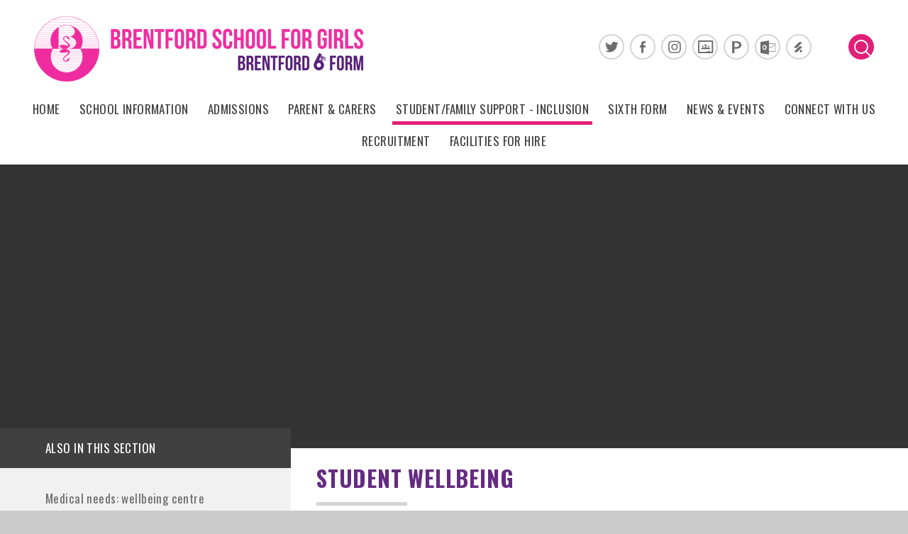

--- FILE ---
content_type: text/html
request_url: https://www.brentford.hounslow.sch.uk/page/?title=Student+wellbeing&pid=825
body_size: 86786
content:

<!DOCTYPE html>
<!--[if IE 7]><html class="no-ios no-js lte-ie9 lte-ie8 lte-ie7" lang="en" xml:lang="en"><![endif]-->
<!--[if IE 8]><html class="no-ios no-js lte-ie9 lte-ie8"  lang="en" xml:lang="en"><![endif]-->
<!--[if IE 9]><html class="no-ios no-js lte-ie9"  lang="en" xml:lang="en"><![endif]-->
<!--[if !IE]><!--> <html class="no-ios no-js"  lang="en" xml:lang="en"><!--<![endif]-->
	<head>
		<meta http-equiv="X-UA-Compatible" content="IE=edge" />
		<meta http-equiv="content-type" content="text/html; charset=utf-8"/>
		
		<link rel="canonical" href="https://www.brentford.hounslow.sch.uk/page/?title=Student+wellbeing&amp;pid=825">
		<link rel="stylesheet" integrity="sha512-+L4yy6FRcDGbXJ9mPG8MT/3UCDzwR9gPeyFNMCtInsol++5m3bk2bXWKdZjvybmohrAsn3Ua5x8gfLnbE1YkOg==" crossorigin="anonymous" referrerpolicy="no-referrer" media="screen" href="https://cdnjs.cloudflare.com/ajax/libs/font-awesome/4.5.0/css/font-awesome.min.css?cache=260126">
<!--[if IE 7]><link rel="stylesheet" media="screen" href="https://cdn.juniperwebsites.co.uk/_includes/font-awesome/4.2.0/css/font-awesome-ie7.min.css?cache=v4.6.58.2">
<![endif]-->
		<title>Brentford School for Girls - Student wellbeing</title>
		
<!--[if IE]>
<script>
console = {log:function(){return;}};
</script>
<![endif]-->

<script>
	var boolItemEditDisabled;
	var boolLanguageMode, boolLanguageEditOriginal;
	var boolViewingConnect;
	var boolConnectDashboard;
	var displayRegions = [];
	var intNewFileCount = 0;
	strItemType = "page";
	strSubItemType = "page";

	var featureSupport = {
		tagging: false,
		eventTagging: false
	};
	var boolLoggedIn = false;
boolAdminMode = false;
	var boolSuperUser = false;
strCookieBarStyle = 'bar';
	intParentPageID = "824";
	intCurrentItemID = 825;
	var intCurrentCatID = "";
boolIsHomePage = false;
	boolItemEditDisabled = true;
	boolLanguageEditOriginal=true;
	strCurrentLanguage='en-gb';	strFileAttachmentsUploadLocation = 'bottom';	boolViewingConnect = false;	boolConnectDashboard = false;	var objEditorComponentList = {};

</script>

<script src="https://cdn.juniperwebsites.co.uk/admin/_includes/js/mutation_events.min.js?cache=v4.6.58.2"></script>
<script src="https://cdn.juniperwebsites.co.uk/admin/_includes/js/jquery/jquery.js?cache=v4.6.58.2"></script>
<script src="https://cdn.juniperwebsites.co.uk/admin/_includes/js/jquery/jquery.prefilter.js?cache=v4.6.58.2"></script>
<script src="https://cdn.juniperwebsites.co.uk/admin/_includes/js/jquery/jquery.query.js?cache=v4.6.58.2"></script>
<script src="https://cdn.juniperwebsites.co.uk/admin/_includes/js/jquery/js.cookie.js?cache=v4.6.58.2"></script>
<script src="/_includes/editor/template-javascript.asp?cache=260126"></script>
<script src="/admin/_includes/js/functions/minified/functions.login.new.asp?cache=260126"></script>

  <script>

  </script>
<link href="https://www.brentford.hounslow.sch.uk/feeds/pages.asp?pid=825&lang=en" rel="alternate" type="application/rss+xml" title="Brentford School for Girls - Student wellbeing - Page Updates"><link href="https://www.brentford.hounslow.sch.uk/feeds/comments.asp?title=Student wellbeing&amp;item=page&amp;pid=825" rel="alternate" type="application/rss+xml" title="Brentford School for Girls - Student wellbeing - Page Comments"><link rel="stylesheet" media="screen" href="/_site/css/main.css?cache=260126">


	<meta name="mobile-web-app-capable" content="yes">
	<meta name="apple-mobile-web-app-capable" content="yes">
	<meta name="viewport" content="width=device-width, initial-scale=1, minimum-scale=1, maximum-scale=1">
	<link rel="author" href="/humans.txt">
	<link rel="icon" href="/_site/images/favicons/favicon.ico">
	<link rel="apple-touch-icon" href="/_site/images/favicons/favicon.png">
	<link href='https://fonts.googleapis.com/css?family=Oswald:400,700,300|Open+Sans:400,600,400italic,700' rel='stylesheet' type='text/css'>

	<script type="text/javascript">
	var iOS = ( navigator.userAgent.match(/(iPad|iPhone|iPod)/g) ? true : false );
	if (iOS) { $('html').removeClass('no-ios').addClass('ios'); }
	</script>
	
	<meta name="google-site-verification" content="M7HcFQ9_7S12Dx7oANeRL2C3Lo3n-UKJcPcj0cF9F3o" />
	<link rel="stylesheet" type="text/css" media="print" href="/_site/css/print.css" />
	



<meta name="google-site-verification" content="GooGhywoiu9839t543j0s7543uw1 - pls add bsfg-itsupport@brentford.hounslow.sch.uk to GA account UA-159167454-1 with 'Manage Users and Edit' permissions - date 05/04/2024}." /><link rel="stylesheet" media="screen" href="https://cdn.juniperwebsites.co.uk/_includes/css/content-blocks.css?cache=v4.6.58.2">
<link rel="stylesheet" media="screen" href="/_includes/css/cookie-colour.asp?cache=260126">
<link rel="stylesheet" media="screen" href="https://cdn.juniperwebsites.co.uk/_includes/css/cookies.css?cache=v4.6.58.2">
<link rel="stylesheet" media="screen" href="https://cdn.juniperwebsites.co.uk/_includes/css/cookies.advanced.css?cache=v4.6.58.2">
<link rel="stylesheet" media="screen" href="https://cdn.juniperwebsites.co.uk/_includes/css/overlord.css?cache=v4.6.58.2">
<link rel="stylesheet" media="screen" href="https://cdn.juniperwebsites.co.uk/_includes/css/templates.css?cache=v4.6.58.2">
<link rel="stylesheet" media="screen" href="/_site/css/attachments.css?cache=260126">
<link rel="stylesheet" media="screen" href="/_site/css/templates.css?cache=260126">
<style>#print_me { display: none;}</style><link rel="stylesheet" media="screen" href="/_site/css/content.css"><script src="https://cdn.juniperwebsites.co.uk/admin/_includes/js/modernizr.js?cache=v4.6.58.2"></script>
<script integrity="sha256-oTyWrNiP6Qftu4vs2g0RPCKr3g1a6QTlITNgoebxRc4=" crossorigin="anonymous" referrerpolicy="no-referrer" src="https://code.jquery.com/ui/1.10.4/jquery-ui.min.js?cache=260126"></script>
<script src="https://cdn.juniperwebsites.co.uk/admin/_includes/js/jquery/jquery.ui.timepicker.min.js?cache=v4.6.58.2"></script>
<link rel="stylesheet" media="screen" href="https://cdn.juniperwebsites.co.uk/admin/_includes/css/jquery.ui.timepicker.css?cache=v4.6.58.2">
<script src="https://cdn.juniperwebsites.co.uk/admin/_includes/js/jquery/jquery-ui.touch-punch.min.js?cache=v4.6.58.2"></script>
<link rel="stylesheet" media="screen" href="https://cdn.juniperwebsites.co.uk/admin/_includes/css/jquery-ui.css?cache=v4.6.58.2">
<script src="https://cdn.juniperwebsites.co.uk/_includes/js/swfobject.js?cache=v4.6.58.2"></script>

        <meta property="og:site_name" content="Brentford School for Girls" />
        <meta property="og:title" content="Student wellbeing" />
        <meta property="og:image" content="https://www.brentford.hounslow.sch.uk/_site/images/design/thumbnail.jpg" />
        <meta property="og:type" content="website" />
        <meta property="twitter:card" content="summary" />
</head>


    <body>


<div id="print_me"></div>
<div class="mason mason--inner mason--main mason--theme-purple">

	<section class="access">
		<a class="access__anchor" name="header"></a>
		<a class="access__link" href="#content">Skip to content &darr;</a>
	</section>

	<header class="header center">

		<div class="header__content">
			<a class="header__logo" href="/"><img src="/_site/images/design/logo-2017.png" alt="Brentford School for Girls and Sixth Form"></a>
		</div>

		<div class="social">
			<ul><li class="social__item"><a href="https://twitter.com/brentfordschool" class="social__item__link social__item__link--twitter rounded" target="_blank"><span class="center rounded">Twitter</span></a></li><li class="social__item"><a href="https://www.facebook.com/brentfordschoolgirls" class="social__item__link social__item__link--facebook rounded" target="_blank"><span class="center rounded">Facebook</span></a></li><li class="social__item"><a href="https://www.instagram.com/brentfordschool/" class="social__item__link social__item__link--instagram rounded" target="_blank"><span class="center rounded">Instagram</span></a></li><li class="social__item"><a href="https://classroom.google.com/a/bsfg.school" class="social__item__link social__item__link--google_classroom rounded" target="_blank"><span class="center rounded">Google Classroom</span></a></li><li class="social__item"><a href="https://eportal.brentford.hounslow.sch.uk/" class="social__item__link social__item__link--portal rounded" target="_blank"><span class="center rounded">Portal</span></a></li><li class="social__item"><a href="https://outlook.com/brentford.hounslow.sch.uk" class="social__item__link social__item__link--outlook_email rounded" target="_blank"><span class="center rounded">Outlook Email</span></a></li><li class="social__item"><a href="https://bsfg.schoolcloud.co.uk" class="social__item__link social__item__link--cloud rounded" target="_blank"><span class="center rounded">Cloud</span></a></li></ul>
			<div class="translate">
				<div id="translate__load"></div>
				<!--[if gte IE 9]><!-->
				<script type="text/javascript">
				function googleTranslateElementInit() {
				    new google.translate.TranslateElement({pageLanguage: 'en', layout: google.translate.TranslateElement.InlineLayout.HORIZONTAL}, 'translate__load');
				}</script>
				<script type="text/javascript" src="//translate.google.com/translate_a/element.js?cb=googleTranslateElementInit"></script>
				<!--<![endif]-->
				<button class="translate__btn rounded" data-toggle=".mason--translate"><i class="fa fa-globe" aria-hidden="true"></i></button>
			</div>
			<div class="search">
			    <form class="rounded" method="post" action="/search/default.asp?pid=2">
			        <input id="search_input" class="rounded" type="text" value="Search..." type="text" name="searchValue" title="search..."
			            onblur="if (this.value == '') {this.value = 'Search...';}"
			            onfocus="if (this.value == 'Search...') {this.value = '';}" />
			    </form>
			    <button class="search__btn social__item__link rounded" data-toggle=".mason--search">
			    	<span class="search__btn--bar search__btn--bar-1"></span>
			    	<span class="search__btn--bar search__btn--bar-2"></span>
			    	<span class="search__btn--circle rounded"></span>
			    </button>
			</div>
		</div>
		
	</header>

	

	<section class="menu section font-display caps">
		<button class="menu__btn font-display caps" data-toggle=".mason--menu">
			<div class="menu__btn--front">Menu</div>
			<div class="menu__btn--back">Close</div>
		</button>
		<nav class="menu__sidebar">
			<ul class="menu__list"><li class="menu__list__item menu__list__item--page_1"><a class="menu__list__item__link" id="page_1" href="/"><span>Home</span><span class="menu__list__item__bar"></span></a><button class="menu__list__item__button"><i class="menu__list__item__button__icon fa fa-angle-down"></i></button></li><li class="menu__list__item menu__list__item--page_6 menu__list__item--subitems"><a class="menu__list__item__link" id="page_6" href="/ourschoolpage"><span>School Information</span><span class="menu__list__item__bar"></span></a><button class="menu__list__item__button"><i class="menu__list__item__button__icon fa fa-angle-down"></i></button><ul class="menu__list__item__sub"><li class="menu__list__item menu__list__item--page_13"><a class="menu__list__item__link" id="page_13" href="/ourschool/ourvision"><span>Vision, mission &amp; values</span><span class="menu__list__item__bar"></span></a><button class="menu__list__item__button"><i class="menu__list__item__button__icon fa fa-angle-down"></i></button></li><li class="menu__list__item menu__list__item--page_151"><a class="menu__list__item__link" id="page_151" href="/ourschool/leadership"><span>Leadership team</span><span class="menu__list__item__bar"></span></a><button class="menu__list__item__button"><i class="menu__list__item__button__icon fa fa-angle-down"></i></button></li><li class="menu__list__item menu__list__item--page_14 menu__list__item--subitems"><a class="menu__list__item__link" id="page_14" href="/ourschool/performance"><span>School performance</span><span class="menu__list__item__bar"></span></a><button class="menu__list__item__button"><i class="menu__list__item__button__icon fa fa-angle-down"></i></button><ul class="menu__list__item__sub"><li class="menu__list__item menu__list__item--page_17"><a class="menu__list__item__link" id="page_17" href="/ourschool/ofsted"><span>Inspection Report (Ofsted)</span><span class="menu__list__item__bar"></span></a><button class="menu__list__item__button"><i class="menu__list__item__button__icon fa fa-angle-down"></i></button></li><li class="menu__list__item menu__list__item--page_140"><a class="menu__list__item__link" id="page_140" href="/ourschool/goldclub"><span>London Schools Gold Club</span><span class="menu__list__item__bar"></span></a><button class="menu__list__item__button"><i class="menu__list__item__button__icon fa fa-angle-down"></i></button></li><li class="menu__list__item menu__list__item--page_154"><a class="menu__list__item__link" id="page_154" href="/ourschool/top100"><span>Top 100 Non-selective State-funded Schools in England</span><span class="menu__list__item__bar"></span></a><button class="menu__list__item__button"><i class="menu__list__item__button__icon fa fa-angle-down"></i></button></li><li class="menu__list__item menu__list__item--page_864"><a class="menu__list__item__link" id="page_864" href="/page/?title=FFT+National+School+Attendance+Award+2022%2F23+Autumn+Term&amp;pid=864"><span>FFT National School Attendance Award 2022/23 Autumn Term</span><span class="menu__list__item__bar"></span></a><button class="menu__list__item__button"><i class="menu__list__item__button__icon fa fa-angle-down"></i></button></li><li class="menu__list__item menu__list__item--page_879"><a class="menu__list__item__link" id="page_879" href="/page/?title=IGCS+Founding+Member+Certificate+2023&amp;pid=879"><span>IGCS Founding Member Certificate 2023</span><span class="menu__list__item__bar"></span></a><button class="menu__list__item__button"><i class="menu__list__item__button__icon fa fa-angle-down"></i></button></li><li class="menu__list__item menu__list__item--page_457"><a class="menu__list__item__link" id="page_457" href="/page/?title=SSAT+Exceptional+Student+Progress+Award+2019&amp;pid=457"><span>SSAT Exceptional Student Progress Award 2019</span><span class="menu__list__item__bar"></span></a><button class="menu__list__item__button"><i class="menu__list__item__button__icon fa fa-angle-down"></i></button></li><li class="menu__list__item menu__list__item--page_305"><a class="menu__list__item__link" id="page_305" href="/page/?title=Quality+in+Careers+Standard&amp;pid=305"><span>Quality in Careers Standard</span><span class="menu__list__item__bar"></span></a><button class="menu__list__item__button"><i class="menu__list__item__button__icon fa fa-angle-down"></i></button></li><li class="menu__list__item menu__list__item--page_141"><a class="menu__list__item__link" id="page_141" href="/oourschool/pupilpremium"><span>Pupil Premium Award 2015</span><span class="menu__list__item__bar"></span></a><button class="menu__list__item__button"><i class="menu__list__item__button__icon fa fa-angle-down"></i></button></li><li class="menu__list__item menu__list__item--page_843"><a class="menu__list__item__link" id="page_843" href="/page/?title=Student+Destinations+Post+16&amp;pid=843"><span>Student Destinations Post 16</span><span class="menu__list__item__bar"></span></a><button class="menu__list__item__button"><i class="menu__list__item__button__icon fa fa-angle-down"></i></button></li></ul></li><li class="menu__list__item menu__list__item--page_24 menu__list__item--subitems"><a class="menu__list__item__link" id="page_24" href="/page/?title=Curriculum&amp;pid=24"><span>Curriculum</span><span class="menu__list__item__bar"></span></a><button class="menu__list__item__button"><i class="menu__list__item__button__icon fa fa-angle-down"></i></button><ul class="menu__list__item__sub"><li class="menu__list__item menu__list__item--page_897"><a class="menu__list__item__link" id="page_897" href="/page/?title=Curriculum+guides+by+subject&amp;pid=897"><span>Curriculum guides by subject</span><span class="menu__list__item__bar"></span></a><button class="menu__list__item__button"><i class="menu__list__item__button__icon fa fa-angle-down"></i></button></li><li class="menu__list__item menu__list__item--page_890"><a class="menu__list__item__link" id="page_890" href="/page/?title=Curriculum+guides+by+subject+%28for+students%29&amp;pid=890"><span>Curriculum guides by subject (for students)</span><span class="menu__list__item__bar"></span></a><button class="menu__list__item__button"><i class="menu__list__item__button__icon fa fa-angle-down"></i></button></li><li class="menu__list__item menu__list__item--page_887"><a class="menu__list__item__link" id="page_887" href="/page/?title=Curriculum+guide+by+year+group+%28for+parents%2Fcarers%29&amp;pid=887"><span>Curriculum guide by year group (for parents/carers)</span><span class="menu__list__item__bar"></span></a><button class="menu__list__item__button"><i class="menu__list__item__button__icon fa fa-angle-down"></i></button></li><li class="menu__list__item menu__list__item--page_899"><a class="menu__list__item__link" id="page_899" href="/page/?title=Year+9+Curriculum+Enhancement+Programme&amp;pid=899"><span>Year 9 Curriculum Enhancement Programme</span><span class="menu__list__item__bar"></span></a><button class="menu__list__item__button"><i class="menu__list__item__button__icon fa fa-angle-down"></i></button></li><li class="menu__list__item menu__list__item--page_183"><a class="menu__list__item__link" id="page_183" href="/page/?title=Assesment+Data+%26amp%3B+Reporting&amp;pid=183"><span>Assesment Data &amp; Reporting</span><span class="menu__list__item__bar"></span></a><button class="menu__list__item__button"><i class="menu__list__item__button__icon fa fa-angle-down"></i></button></li><li class="menu__list__item menu__list__item--page_85"><a class="menu__list__item__link" id="page_85" href="/page/?title=Homework+2025%2F2026&amp;pid=85"><span>Homework 2025/2026</span><span class="menu__list__item__bar"></span></a><button class="menu__list__item__button"><i class="menu__list__item__button__icon fa fa-angle-down"></i></button></li><li class="menu__list__item menu__list__item--page_205"><a class="menu__list__item__link" id="page_205" href="/learning/year8options"><span>Year 8 Options</span><span class="menu__list__item__bar"></span></a><button class="menu__list__item__button"><i class="menu__list__item__button__icon fa fa-angle-down"></i></button></li><li class="menu__list__item menu__list__item--page_247"><a class="menu__list__item__link" id="page_247" href="/page/?title=Useful+learning+%26amp%3B+revision+links&amp;pid=247"><span>Useful learning &amp; revision links</span><span class="menu__list__item__bar"></span></a><button class="menu__list__item__button"><i class="menu__list__item__button__icon fa fa-angle-down"></i></button></li></ul></li><li class="menu__list__item menu__list__item--page_7 menu__list__item--subitems"><a class="menu__list__item__link" id="page_7" href="/page/?title=Learning+commitments&amp;pid=7"><span>Learning commitments</span><span class="menu__list__item__bar"></span></a><button class="menu__list__item__button"><i class="menu__list__item__button__icon fa fa-angle-down"></i></button><ul class="menu__list__item__sub"><li class="menu__list__item menu__list__item--page_266"><a class="menu__list__item__link" id="page_266" href="/page/?title=Behaviour+Expectations&amp;pid=266"><span>Behaviour Expectations</span><span class="menu__list__item__bar"></span></a><button class="menu__list__item__button"><i class="menu__list__item__button__icon fa fa-angle-down"></i></button></li><li class="menu__list__item menu__list__item--page_826"><a class="menu__list__item__link" id="page_826" href="/page/?title=Student+learning&amp;pid=826"><span>Student learning</span><span class="menu__list__item__bar"></span></a><button class="menu__list__item__button"><i class="menu__list__item__button__icon fa fa-angle-down"></i></button></li><li class="menu__list__item menu__list__item--page_135"><a class="menu__list__item__link" id="page_135" href="/page/?title=Spiritual+Moral+Social+Cultural&amp;pid=135"><span>Spiritual Moral Social Cultural</span><span class="menu__list__item__bar"></span></a><button class="menu__list__item__button"><i class="menu__list__item__button__icon fa fa-angle-down"></i></button></li></ul></li><li class="menu__list__item menu__list__item--page_8 menu__list__item--subitems"><a class="menu__list__item__link" id="page_8" href="/students"><span>Personal Development</span><span class="menu__list__item__bar"></span></a><button class="menu__list__item__button"><i class="menu__list__item__button__icon fa fa-angle-down"></i></button><ul class="menu__list__item__sub"><li class="menu__list__item menu__list__item--page_152"><a class="menu__list__item__link" id="page_152" href="/students/careerseducation"><span>Careers guidance</span><span class="menu__list__item__bar"></span></a><button class="menu__list__item__button"><i class="menu__list__item__button__icon fa fa-angle-down"></i></button></li><li class="menu__list__item menu__list__item--page_835"><a class="menu__list__item__link" id="page_835" href="/page/?title=Extra+curricular+activities&amp;pid=835"><span>Extra curricular activities</span><span class="menu__list__item__bar"></span></a><button class="menu__list__item__button"><i class="menu__list__item__button__icon fa fa-angle-down"></i></button></li><li class="menu__list__item menu__list__item--page_833"><a class="menu__list__item__link" id="page_833" href="/page/?title=Beyond+the+classroom&amp;pid=833"><span>Beyond the classroom</span><span class="menu__list__item__bar"></span></a><button class="menu__list__item__button"><i class="menu__list__item__button__icon fa fa-angle-down"></i></button></li><li class="menu__list__item menu__list__item--page_52"><a class="menu__list__item__link" id="page_52" href="/students/librarylrc"><span>Library learning resource centre (LRC)</span><span class="menu__list__item__bar"></span></a><button class="menu__list__item__button"><i class="menu__list__item__button__icon fa fa-angle-down"></i></button></li><li class="menu__list__item menu__list__item--page_198"><a class="menu__list__item__link" id="page_198" href="/page/?title=Duke+of+Edinburgh&amp;pid=198"><span>Duke of Edinburgh</span><span class="menu__list__item__bar"></span></a><button class="menu__list__item__button"><i class="menu__list__item__button__icon fa fa-angle-down"></i></button></li><li class="menu__list__item menu__list__item--page_37"><a class="menu__list__item__link" id="page_37" href="/students/leadershipandclubs"><span>Leadership opportunities</span><span class="menu__list__item__bar"></span></a><button class="menu__list__item__button"><i class="menu__list__item__button__icon fa fa-angle-down"></i></button></li><li class="menu__list__item menu__list__item--page_51"><a class="menu__list__item__link" id="page_51" href="/students/housesystem"><span>House System</span><span class="menu__list__item__bar"></span></a><button class="menu__list__item__button"><i class="menu__list__item__button__icon fa fa-angle-down"></i></button></li></ul></li><li class="menu__list__item menu__list__item--page_842 menu__list__item--subitems"><a class="menu__list__item__link" id="page_842" href="/page/?title=SEND&amp;pid=842"><span>SEND</span><span class="menu__list__item__bar"></span></a><button class="menu__list__item__button"><i class="menu__list__item__button__icon fa fa-angle-down"></i></button><ul class="menu__list__item__sub"><li class="menu__list__item menu__list__item--page_29"><a class="menu__list__item__link" id="page_29" href="/page/?title=Autistic+Spectrum+Disorder+%28ASD%29&amp;pid=29"><span>Autistic Spectrum Disorder (ASD)</span><span class="menu__list__item__bar"></span></a><button class="menu__list__item__button"><i class="menu__list__item__button__icon fa fa-angle-down"></i></button></li></ul></li><li class="menu__list__item menu__list__item--page_874 menu__list__item--subitems"><a class="menu__list__item__link" id="page_874" href="/page/?title=Safeguarding&amp;pid=874"><span>Safeguarding</span><span class="menu__list__item__bar"></span></a><button class="menu__list__item__button"><i class="menu__list__item__button__icon fa fa-angle-down"></i></button><ul class="menu__list__item__sub"><li class="menu__list__item menu__list__item--page_736"><a class="menu__list__item__link" id="page_736" href="/page/?title=Student+information&amp;pid=736"><span>Student information</span><span class="menu__list__item__bar"></span></a><button class="menu__list__item__button"><i class="menu__list__item__button__icon fa fa-angle-down"></i></button></li><li class="menu__list__item menu__list__item--page_735"><a class="menu__list__item__link" id="page_735" href="/page/?title=Parents+information&amp;pid=735"><span>Parents information</span><span class="menu__list__item__bar"></span></a><button class="menu__list__item__button"><i class="menu__list__item__button__icon fa fa-angle-down"></i></button></li><li class="menu__list__item menu__list__item--page_877"><a class="menu__list__item__link" id="page_877" href="/page/?title=FGM&amp;pid=877"><span>FGM</span><span class="menu__list__item__bar"></span></a><button class="menu__list__item__button"><i class="menu__list__item__button__icon fa fa-angle-down"></i></button></li><li class="menu__list__item menu__list__item--page_878"><a class="menu__list__item__link" id="page_878" href="/page/?title=Prevent&amp;pid=878"><span>Prevent</span><span class="menu__list__item__bar"></span></a><button class="menu__list__item__button"><i class="menu__list__item__button__icon fa fa-angle-down"></i></button></li></ul></li><li class="menu__list__item menu__list__item--page_16 menu__list__item--subitems"><a class="menu__list__item__link" id="page_16" href="/ourschool/goveringbody"><span>Governing body &amp; financial accounts</span><span class="menu__list__item__bar"></span></a><button class="menu__list__item__button"><i class="menu__list__item__button__icon fa fa-angle-down"></i></button><ul class="menu__list__item__sub"><li class="menu__list__item menu__list__item--page_19"><a class="menu__list__item__link" id="page_19" href="/page/?title=Governors+Report+%26amp%3B+Financial+Statements&amp;pid=19"><span>Governors Report &amp; Financial Statements</span><span class="menu__list__item__bar"></span></a><button class="menu__list__item__button"><i class="menu__list__item__button__icon fa fa-angle-down"></i></button></li></ul></li><li class="menu__list__item menu__list__item--page_159 menu__list__item--subitems"><a class="menu__list__item__link" id="page_159" href="/students/exams"><span>Examinations</span><span class="menu__list__item__bar"></span></a><button class="menu__list__item__button"><i class="menu__list__item__button__icon fa fa-angle-down"></i></button><ul class="menu__list__item__sub"><li class="menu__list__item menu__list__item--page_160"><a class="menu__list__item__link" id="page_160" href="/students/exams/codeofconduct"><span>Code of Conduct</span><span class="menu__list__item__bar"></span></a><button class="menu__list__item__button"><i class="menu__list__item__button__icon fa fa-angle-down"></i></button></li><li class="menu__list__item menu__list__item--page_161"><a class="menu__list__item__link" id="page_161" href="/students/exams/jointcouncilforqualifications"><span>Joint Council for Qualifications (JCQ)</span><span class="menu__list__item__bar"></span></a><button class="menu__list__item__button"><i class="menu__list__item__button__icon fa fa-angle-down"></i></button></li><li class="menu__list__item menu__list__item--page_53"><a class="menu__list__item__link" id="page_53" href="/students/usefulresources"><span>Useful Resources</span><span class="menu__list__item__bar"></span></a><button class="menu__list__item__button"><i class="menu__list__item__button__icon fa fa-angle-down"></i></button></li><li class="menu__list__item menu__list__item--page_867"><a class="menu__list__item__link" id="page_867" href="/page/?title=Contingency+Exam+Days&amp;pid=867"><span>Contingency Exam Days</span><span class="menu__list__item__bar"></span></a><button class="menu__list__item__button"><i class="menu__list__item__button__icon fa fa-angle-down"></i></button></li><li class="menu__list__item menu__list__item--page_863"><a class="menu__list__item__link" id="page_863" href="/page/?title=GCSE%2FGCE+Examinations+Summer+2026&amp;pid=863"><span>GCSE/GCE Examinations Summer 2026</span><span class="menu__list__item__bar"></span></a><button class="menu__list__item__button"><i class="menu__list__item__button__icon fa fa-angle-down"></i></button></li><li class="menu__list__item menu__list__item--page_885"><a class="menu__list__item__link" id="page_885" href="/page/?title=School+performance&amp;pid=885"><span>School performance</span><span class="menu__list__item__bar"></span></a><button class="menu__list__item__button"><i class="menu__list__item__button__icon fa fa-angle-down"></i></button></li><li class="menu__list__item menu__list__item--page_911"><a class="menu__list__item__link" id="page_911" href="/page/?title=Year+11+PPEs&amp;pid=911"><span>Year 11 PPEs</span><span class="menu__list__item__bar"></span></a><button class="menu__list__item__button"><i class="menu__list__item__button__icon fa fa-angle-down"></i></button></li><li class="menu__list__item menu__list__item--page_910"><a class="menu__list__item__link" id="page_910" href="/page/?title=Year+13+PPEs&amp;pid=910"><span>Year 13 PPEs</span><span class="menu__list__item__bar"></span></a><button class="menu__list__item__button"><i class="menu__list__item__button__icon fa fa-angle-down"></i></button></li></ul></li><li class="menu__list__item menu__list__item--url_1"><a class="menu__list__item__link" id="url_1" href="/calendar/?calid=1,2,3,4,5,6,7&amp;pid=6&amp;viewid=1"><span>School calendar</span><span class="menu__list__item__bar"></span></a><button class="menu__list__item__button"><i class="menu__list__item__button__icon fa fa-angle-down"></i></button></li><li class="menu__list__item menu__list__item--page_905"><a class="menu__list__item__link" id="page_905" href="/page/?title=Term+dates+2025%2F26&amp;pid=905"><span>Term dates 2025/26</span><span class="menu__list__item__bar"></span></a><button class="menu__list__item__button"><i class="menu__list__item__button__icon fa fa-angle-down"></i></button></li><li class="menu__list__item menu__list__item--page_18"><a class="menu__list__item__link" id="page_18" href="/ourschool/policies"><span>Policies &amp; Funding Reports</span><span class="menu__list__item__bar"></span></a><button class="menu__list__item__button"><i class="menu__list__item__button__icon fa fa-angle-down"></i></button></li></ul></li><li class="menu__list__item menu__list__item--page_847 menu__list__item--subitems"><a class="menu__list__item__link" id="page_847" href="/admissions"><span>Admissions</span><span class="menu__list__item__bar"></span></a><button class="menu__list__item__button"><i class="menu__list__item__button__icon fa fa-angle-down"></i></button><ul class="menu__list__item__sub"><li class="menu__list__item menu__list__item--page_809 menu__list__item--subitems"><a class="menu__list__item__link" id="page_809" href="/page/?title=Choosing+us%3A+joining+Brentford+2026&amp;pid=809"><span>Choosing us: joining Brentford 2026</span><span class="menu__list__item__bar"></span></a><button class="menu__list__item__button"><i class="menu__list__item__button__icon fa fa-angle-down"></i></button><ul class="menu__list__item__sub"><li class="menu__list__item menu__list__item--page_850"><a class="menu__list__item__link" id="page_850" href="/page/?title=Prospectus&amp;pid=850"><span>Prospectus</span><span class="menu__list__item__bar"></span></a><button class="menu__list__item__button"><i class="menu__list__item__button__icon fa fa-angle-down"></i></button></li><li class="menu__list__item menu__list__item--page_145"><a class="menu__list__item__link" id="page_145" href="/transition/choosingus"><span>Advantages of an all girls school</span><span class="menu__list__item__bar"></span></a><button class="menu__list__item__button"><i class="menu__list__item__button__icon fa fa-angle-down"></i></button></li><li class="menu__list__item menu__list__item--page_837"><a class="menu__list__item__link" id="page_837" href="/intro-to-subjects-and-teachers"><span>Intro to subjects &amp; teachers</span><span class="menu__list__item__bar"></span></a><button class="menu__list__item__button"><i class="menu__list__item__button__icon fa fa-angle-down"></i></button></li><li class="menu__list__item menu__list__item--page_838"><a class="menu__list__item__link" id="page_838" href="/page/?title=Advice+from+our+parents&amp;pid=838"><span>Advice from our parents</span><span class="menu__list__item__bar"></span></a><button class="menu__list__item__button"><i class="menu__list__item__button__icon fa fa-angle-down"></i></button></li><li class="menu__list__item menu__list__item--page_758"><a class="menu__list__item__link" id="page_758" href="/page/?title=Frequently+asked+questions&amp;pid=758"><span>Frequently asked questions</span><span class="menu__list__item__bar"></span></a><button class="menu__list__item__button"><i class="menu__list__item__button__icon fa fa-angle-down"></i></button></li><li class="menu__list__item menu__list__item--page_771"><a class="menu__list__item__link" id="page_771" href="/page/?title=Enriching+students+learning&amp;pid=771"><span>Enriching students learning</span><span class="menu__list__item__bar"></span></a><button class="menu__list__item__button"><i class="menu__list__item__button__icon fa fa-angle-down"></i></button></li><li class="menu__list__item menu__list__item--page_770"><a class="menu__list__item__link" id="page_770" href="/page/?title=%27Where+we+came+from%27&amp;pid=770"><span>'Where we came from'</span><span class="menu__list__item__bar"></span></a><button class="menu__list__item__button"><i class="menu__list__item__button__icon fa fa-angle-down"></i></button></li></ul></li><li class="menu__list__item menu__list__item--page_844 menu__list__item--subitems"><a class="menu__list__item__link" id="page_844" href="/inyearadmissions"><span>In Year Admissions</span><span class="menu__list__item__bar"></span></a><button class="menu__list__item__button"><i class="menu__list__item__button__icon fa fa-angle-down"></i></button><ul class="menu__list__item__sub"><li class="menu__list__item menu__list__item--form_1029"><a class="menu__list__item__link" id="form_1029" href="/form/?pid=844&amp;form=1029"><span>In Year Admissions Birth Certificate Upload</span><span class="menu__list__item__bar"></span></a><button class="menu__list__item__button"><i class="menu__list__item__button__icon fa fa-angle-down"></i></button></li></ul></li><li class="menu__list__item menu__list__item--page_868 menu__list__item--subitems"><a class="menu__list__item__link" id="page_868" href="/page/?title=Starting+Secondary+Transition+2026&amp;pid=868"><span>Starting Secondary Transition 2026</span><span class="menu__list__item__bar"></span></a><button class="menu__list__item__button"><i class="menu__list__item__button__icon fa fa-angle-down"></i></button><ul class="menu__list__item__sub"><li class="menu__list__item menu__list__item--page_869"><a class="menu__list__item__link" id="page_869" href="/page/?title=Transition+Timeline&amp;pid=869"><span>Transition Timeline</span><span class="menu__list__item__bar"></span></a><button class="menu__list__item__button"><i class="menu__list__item__button__icon fa fa-angle-down"></i></button></li><li class="menu__list__item menu__list__item--page_870"><a class="menu__list__item__link" id="page_870" href="/page/?title=How+to+accept+your+place&amp;pid=870"><span>How to accept your place</span><span class="menu__list__item__bar"></span></a><button class="menu__list__item__button"><i class="menu__list__item__button__icon fa fa-angle-down"></i></button></li><li class="menu__list__item menu__list__item--page_873"><a class="menu__list__item__link" id="page_873" href="/welcomevideos"><span>Welcome Videos 2025/26</span><span class="menu__list__item__bar"></span></a><button class="menu__list__item__button"><i class="menu__list__item__button__icon fa fa-angle-down"></i></button></li><li class="menu__list__item menu__list__item--form_1032"><a class="menu__list__item__link" id="form_1032" href="/form/?pid=868&amp;form=1032"><span>&#8203;&#8203;&#8203;&#8203;&#8203;&#8203;&#8203;Birth Certificate Upload</span><span class="menu__list__item__bar"></span></a><button class="menu__list__item__button"><i class="menu__list__item__button__icon fa fa-angle-down"></i></button></li></ul></li><li class="menu__list__item menu__list__item--page_912"><a class="menu__list__item__link" id="page_912" href="/page/?title=Admissions+Consultation+BSFG&amp;pid=912"><span>Admissions Consultation BSFG</span><span class="menu__list__item__bar"></span></a><button class="menu__list__item__button"><i class="menu__list__item__button__icon fa fa-angle-down"></i></button></li></ul></li><li class="menu__list__item menu__list__item--page_808 menu__list__item--subitems"><a class="menu__list__item__link" id="page_808" href="/page/?title=Parent+%26amp%3B+Carers&amp;pid=808"><span>Parent &amp; Carers</span><span class="menu__list__item__bar"></span></a><button class="menu__list__item__button"><i class="menu__list__item__button__icon fa fa-angle-down"></i></button><ul class="menu__list__item__sub"><li class="menu__list__item menu__list__item--page_811 menu__list__item--subitems"><a class="menu__list__item__link" id="page_811" href="/page/?title=Parent+Communication&amp;pid=811"><span>Parent Communication</span><span class="menu__list__item__bar"></span></a><button class="menu__list__item__button"><i class="menu__list__item__button__icon fa fa-angle-down"></i></button><ul class="menu__list__item__sub"><li class="menu__list__item menu__list__item--page_83"><a class="menu__list__item__link" id="page_83" href="/page/?title=Parent%2F+Carer+Letters&amp;pid=83"><span>Parent/ Carer Letters</span><span class="menu__list__item__bar"></span></a><button class="menu__list__item__button"><i class="menu__list__item__button__icon fa fa-angle-down"></i></button></li><li class="menu__list__item menu__list__item--page_139"><a class="menu__list__item__link" id="page_139" href="/bulletin"><span>Brentford Bulletin</span><span class="menu__list__item__bar"></span></a><button class="menu__list__item__button"><i class="menu__list__item__button__icon fa fa-angle-down"></i></button></li><li class="menu__list__item menu__list__item--page_142"><a class="menu__list__item__link" id="page_142" href="/highlightsmagazine"><span>Highlights Magazine</span><span class="menu__list__item__bar"></span></a><button class="menu__list__item__button"><i class="menu__list__item__button__icon fa fa-angle-down"></i></button></li><li class="menu__list__item menu__list__item--page_884"><a class="menu__list__item__link" id="page_884" href="/page/?title=Blossom+bulletin&amp;pid=884"><span>Blossom bulletin</span><span class="menu__list__item__bar"></span></a><button class="menu__list__item__button"><i class="menu__list__item__button__icon fa fa-angle-down"></i></button></li><li class="menu__list__item menu__list__item--page_882"><a class="menu__list__item__link" id="page_882" href="/page/?title=Careers+Newsletter&amp;pid=882"><span>Careers Newsletter</span><span class="menu__list__item__bar"></span></a><button class="menu__list__item__button"><i class="menu__list__item__button__icon fa fa-angle-down"></i></button></li><li class="menu__list__item menu__list__item--page_893"><a class="menu__list__item__link" id="page_893" href="/page/?title=Personal+Development+Newsletter&amp;pid=893"><span>Personal Development Newsletter</span><span class="menu__list__item__bar"></span></a><button class="menu__list__item__button"><i class="menu__list__item__button__icon fa fa-angle-down"></i></button></li><li class="menu__list__item menu__list__item--page_906"><a class="menu__list__item__link" id="page_906" href="/page/?title=Summer+Holiday+Support&amp;pid=906"><span>Summer Holiday Support</span><span class="menu__list__item__bar"></span></a><button class="menu__list__item__button"><i class="menu__list__item__button__icon fa fa-angle-down"></i></button></li></ul></li><li class="menu__list__item menu__list__item--url_6"><a class="menu__list__item__link" id="url_6" href="/calendar/?calid=1,2,3,4,5,6,7&amp;pid=808&amp;viewid=6"><span>School Calendar</span><span class="menu__list__item__bar"></span></a><button class="menu__list__item__button"><i class="menu__list__item__button__icon fa fa-angle-down"></i></button></li><li class="menu__list__item menu__list__item--url_11"><a class="menu__list__item__link" id="url_11" href="/page/?title=Extra+curricular+activities&amp;pid=835" target="_blank" rel="external"><span>Extra curricular activities</span><span class="menu__list__item__bar"></span></a><button class="menu__list__item__button"><i class="menu__list__item__button__icon fa fa-angle-down"></i></button></li><li class="menu__list__item menu__list__item--page_54"><a class="menu__list__item__link" id="page_54" href="/students/uniformlist"><span>Uniform List &amp; Supplier Details</span><span class="menu__list__item__bar"></span></a><button class="menu__list__item__button"><i class="menu__list__item__button__icon fa fa-angle-down"></i></button></li><li class="menu__list__item menu__list__item--page_96"><a class="menu__list__item__link" id="page_96" href="/page/?title=Online+Payments&amp;pid=96"><span>Online Payments</span><span class="menu__list__item__bar"></span></a><button class="menu__list__item__button"><i class="menu__list__item__button__icon fa fa-angle-down"></i></button></li><li class="menu__list__item menu__list__item--page_816 menu__list__item--subitems"><a class="menu__list__item__link" id="page_816" href="/page/?title=School+Catering&amp;pid=816"><span>School Catering</span><span class="menu__list__item__bar"></span></a><button class="menu__list__item__button"><i class="menu__list__item__button__icon fa fa-angle-down"></i></button><ul class="menu__list__item__sub"><li class="menu__list__item menu__list__item--page_820"><a class="menu__list__item__link" id="page_820" href="/page/?title=Free+school+meal+applications&amp;pid=820"><span>Free school meal applications</span><span class="menu__list__item__bar"></span></a><button class="menu__list__item__button"><i class="menu__list__item__button__icon fa fa-angle-down"></i></button></li><li class="menu__list__item menu__list__item--page_821"><a class="menu__list__item__link" id="page_821" href="/page/?title=Hygiene&amp;pid=821"><span>Hygiene</span><span class="menu__list__item__bar"></span></a><button class="menu__list__item__button"><i class="menu__list__item__button__icon fa fa-angle-down"></i></button></li><li class="menu__list__item menu__list__item--page_822"><a class="menu__list__item__link" id="page_822" href="/page/?title=Menu+%26amp%3B+pricing&amp;pid=822"><span>Menu &amp; pricing</span><span class="menu__list__item__bar"></span></a><button class="menu__list__item__button"><i class="menu__list__item__button__icon fa fa-angle-down"></i></button></li></ul></li><li class="menu__list__item menu__list__item--form_133"><a class="menu__list__item__link" id="form_133" href="/form/?pid=808&amp;form=133"><span>Update your contact details</span><span class="menu__list__item__bar"></span></a><button class="menu__list__item__button"><i class="menu__list__item__button__icon fa fa-angle-down"></i></button></li><li class="menu__list__item menu__list__item--url_13"><a class="menu__list__item__link" id="url_13" href="/page/?title=Student+wellbeing&amp;pid=825" target="_blank" rel="external"><span>Student Wellbeing</span><span class="menu__list__item__bar"></span></a><button class="menu__list__item__button"><i class="menu__list__item__button__icon fa fa-angle-down"></i></button></li><li class="menu__list__item menu__list__item--page_883"><a class="menu__list__item__link" id="page_883" href="/page/?title=School+day&amp;pid=883"><span>School day</span><span class="menu__list__item__bar"></span></a><button class="menu__list__item__button"><i class="menu__list__item__button__icon fa fa-angle-down"></i></button></li></ul></li><li class="menu__list__item menu__list__item--page_824 menu__list__item--subitems menu__list__item--selected"><a class="menu__list__item__link" id="page_824" href="/page/?title=Student%2FFamily+Support+%2D+Inclusion&amp;pid=824"><span>Student/Family Support - Inclusion</span><span class="menu__list__item__bar"></span></a><button class="menu__list__item__button"><i class="menu__list__item__button__icon fa fa-angle-down"></i></button><ul class="menu__list__item__sub"><li class="menu__list__item menu__list__item--page_894"><a class="menu__list__item__link" id="page_894" href="/page/?title=Attendance&amp;pid=894"><span>Attendance</span><span class="menu__list__item__bar"></span></a><button class="menu__list__item__button"><i class="menu__list__item__button__icon fa fa-angle-down"></i></button></li><li class="menu__list__item menu__list__item--page_825 menu__list__item--subitems menu__list__item--selected menu__list__item--final"><a class="menu__list__item__link" id="page_825" href="/page/?title=Student+wellbeing&amp;pid=825"><span>Student wellbeing</span><span class="menu__list__item__bar"></span></a><button class="menu__list__item__button"><i class="menu__list__item__button__icon fa fa-angle-down"></i></button><ul class="menu__list__item__sub"><li class="menu__list__item menu__list__item--page_94"><a class="menu__list__item__link" id="page_94" href="/page/?title=Medical+needs%3A+wellbeing+centre&amp;pid=94"><span>Medical needs: wellbeing centre</span><span class="menu__list__item__bar"></span></a><button class="menu__list__item__button"><i class="menu__list__item__button__icon fa fa-angle-down"></i></button></li><li class="menu__list__item menu__list__item--page_791"><a class="menu__list__item__link" id="page_791" href="/page/?title=Mental+health+%26amp%3B+wellbeing&amp;pid=791"><span>Mental health &amp; wellbeing</span><span class="menu__list__item__bar"></span></a><button class="menu__list__item__button"><i class="menu__list__item__button__icon fa fa-angle-down"></i></button></li><li class="menu__list__item menu__list__item--page_163"><a class="menu__list__item__link" id="page_163" href="/students/esafety"><span>E-Safety</span><span class="menu__list__item__bar"></span></a><button class="menu__list__item__button"><i class="menu__list__item__button__icon fa fa-angle-down"></i></button></li></ul></li><li class="menu__list__item menu__list__item--page_909"><a class="menu__list__item__link" id="page_909" href="/page/?title=Family+Support&amp;pid=909"><span>Family Support</span><span class="menu__list__item__bar"></span></a><button class="menu__list__item__button"><i class="menu__list__item__button__icon fa fa-angle-down"></i></button></li></ul></li><li class="menu__list__item menu__list__item--page_9 menu__list__item--subitems"><a class="menu__list__item__link" id="page_9" href="/6thform"><span>SIXTH FORM</span><span class="menu__list__item__bar"></span></a><button class="menu__list__item__button"><i class="menu__list__item__button__icon fa fa-angle-down"></i></button><ul class="menu__list__item__sub"><li class="menu__list__item menu__list__item--page_81"><a class="menu__list__item__link" id="page_81" href="/6thform/transitionprogramme"><span>Starting sixth form</span><span class="menu__list__item__bar"></span></a><button class="menu__list__item__button"><i class="menu__list__item__button__icon fa fa-angle-down"></i></button></li><li class="menu__list__item menu__list__item--page_262"><a class="menu__list__item__link" id="page_262" href="/6thform/application"><span>Applications</span><span class="menu__list__item__bar"></span></a><button class="menu__list__item__button"><i class="menu__list__item__button__icon fa fa-angle-down"></i></button></li><li class="menu__list__item menu__list__item--form_764"><a class="menu__list__item__link" id="form_764" href="/sixth-form-prospectus"><span>Order Form: Sixth Form Prospectus</span><span class="menu__list__item__bar"></span></a><button class="menu__list__item__button"><i class="menu__list__item__button__icon fa fa-angle-down"></i></button></li><li class="menu__list__item menu__list__item--page_226 menu__list__item--subitems"><a class="menu__list__item__link" id="page_226" href="/page/?title=Course+options+and+information&amp;pid=226"><span>Course options and information</span><span class="menu__list__item__bar"></span></a><button class="menu__list__item__button"><i class="menu__list__item__button__icon fa fa-angle-down"></i></button><ul class="menu__list__item__sub"><li class="menu__list__item menu__list__item--page_790"><a class="menu__list__item__link" id="page_790" href="/subjects"><span>Intro to subjects &amp; teachers</span><span class="menu__list__item__bar"></span></a><button class="menu__list__item__button"><i class="menu__list__item__button__icon fa fa-angle-down"></i></button></li></ul></li><li class="menu__list__item menu__list__item--page_78"><a class="menu__list__item__link" id="page_78" href="/6thform/leadershipandextracurricular"><span>Enrichment opportunities</span><span class="menu__list__item__bar"></span></a><button class="menu__list__item__button"><i class="menu__list__item__button__icon fa fa-angle-down"></i></button></li><li class="menu__list__item menu__list__item--page_777"><a class="menu__list__item__link" id="page_777" href="/page/?title=Supporting+your+studies&amp;pid=777"><span>Supporting your studies</span><span class="menu__list__item__bar"></span></a><button class="menu__list__item__button"><i class="menu__list__item__button__icon fa fa-angle-down"></i></button></li><li class="menu__list__item menu__list__item--page_57"><a class="menu__list__item__link" id="page_57" href="/6thform/success"><span>Sixth form performance</span><span class="menu__list__item__bar"></span></a><button class="menu__list__item__button"><i class="menu__list__item__button__icon fa fa-angle-down"></i></button></li><li class="menu__list__item menu__list__item--page_304"><a class="menu__list__item__link" id="page_304" href="/page/?title=University+Destinations&amp;pid=304"><span>University Destinations</span><span class="menu__list__item__bar"></span></a><button class="menu__list__item__button"><i class="menu__list__item__button__icon fa fa-angle-down"></i></button></li><li class="menu__list__item menu__list__item--page_80 menu__list__item--subitems"><a class="menu__list__item__link" id="page_80" href="/6thform/facilities"><span>Planning for beyond Brentford</span><span class="menu__list__item__bar"></span></a><button class="menu__list__item__button"><i class="menu__list__item__button__icon fa fa-angle-down"></i></button><ul class="menu__list__item__sub"><li class="menu__list__item menu__list__item--page_780"><a class="menu__list__item__link" id="page_780" href="/page/?title=UCAS+and+Oxbridge+Applications&amp;pid=780"><span>UCAS and Oxbridge Applications</span><span class="menu__list__item__bar"></span></a><button class="menu__list__item__button"><i class="menu__list__item__button__icon fa fa-angle-down"></i></button></li><li class="menu__list__item menu__list__item--page_782"><a class="menu__list__item__link" id="page_782" href="/page/?title=Useful+Careers+Information&amp;pid=782"><span>Useful Careers Information</span><span class="menu__list__item__bar"></span></a><button class="menu__list__item__button"><i class="menu__list__item__button__icon fa fa-angle-down"></i></button></li><li class="menu__list__item menu__list__item--page_781"><a class="menu__list__item__link" id="page_781" href="/page/?title=Useful+Apprenticeships+Factfiles&amp;pid=781"><span>Useful Apprenticeships Factfiles</span><span class="menu__list__item__bar"></span></a><button class="menu__list__item__button"><i class="menu__list__item__button__icon fa fa-angle-down"></i></button></li></ul></li><li class="menu__list__item menu__list__item--page_806"><a class="menu__list__item__link" id="page_806" href="/page/?title=16%2D19+Tuition+Funding&amp;pid=806"><span>16-19 Tuition Funding</span><span class="menu__list__item__bar"></span></a><button class="menu__list__item__button"><i class="menu__list__item__button__icon fa fa-angle-down"></i></button></li><li class="menu__list__item menu__list__item--page_904"><a class="menu__list__item__link" id="page_904" href="/page/?title=PROSPECTUS&amp;pid=904"><span>PROSPECTUS</span><span class="menu__list__item__bar"></span></a><button class="menu__list__item__button"><i class="menu__list__item__button__icon fa fa-angle-down"></i></button></li><li class="menu__list__item menu__list__item--page_907"><a class="menu__list__item__link" id="page_907" href="/page/?title=Term+dates+2025%2F26&amp;pid=907"><span>Term dates 2025/26</span><span class="menu__list__item__bar"></span></a><button class="menu__list__item__button"><i class="menu__list__item__button__icon fa fa-angle-down"></i></button></li></ul></li><li class="menu__list__item menu__list__item--page_236 menu__list__item--subitems"><a class="menu__list__item__link" id="page_236" href="/page/?title=News+%26amp%3B+Events&amp;pid=236"><span>News &amp; Events</span><span class="menu__list__item__bar"></span></a><button class="menu__list__item__button"><i class="menu__list__item__button__icon fa fa-angle-down"></i></button><ul class="menu__list__item__sub"><li class="menu__list__item menu__list__item--news_category_1"><a class="menu__list__item__link" id="news_category_1" href="/newsarticles"><span>News articles</span><span class="menu__list__item__bar"></span></a><button class="menu__list__item__button"><i class="menu__list__item__button__icon fa fa-angle-down"></i></button></li><li class="menu__list__item menu__list__item--page_774"><a class="menu__list__item__link" id="page_774" href="/page/?title=Staying+connected&amp;pid=774"><span>Staying connected</span><span class="menu__list__item__bar"></span></a><button class="menu__list__item__button"><i class="menu__list__item__button__icon fa fa-angle-down"></i></button></li><li class="menu__list__item menu__list__item--photo_gallery_5"><a class="menu__list__item__link" id="photo_gallery_5" href="/gallery/?pid=236&amp;gcatid=5"><span>Gallery</span><span class="menu__list__item__bar"></span></a><button class="menu__list__item__button"><i class="menu__list__item__button__icon fa fa-angle-down"></i></button></li></ul></li><li class="menu__list__item menu__list__item--page_2 menu__list__item--subitems"><a class="menu__list__item__link" id="page_2" href="/contactus"><span>Connect with us</span><span class="menu__list__item__bar"></span></a><button class="menu__list__item__button"><i class="menu__list__item__button__icon fa fa-angle-down"></i></button><ul class="menu__list__item__sub"><li class="menu__list__item menu__list__item--form_16"><a class="menu__list__item__link" id="form_16" href="/contactform"><span>General contact form</span><span class="menu__list__item__bar"></span></a><button class="menu__list__item__button"><i class="menu__list__item__button__icon fa fa-angle-down"></i></button></li><li class="menu__list__item menu__list__item--page_805 menu__list__item--subitems"><a class="menu__list__item__link" id="page_805" href="/page/?title=Join+our+ALUMNI&amp;pid=805"><span>Join our ALUMNI</span><span class="menu__list__item__bar"></span></a><button class="menu__list__item__button"><i class="menu__list__item__button__icon fa fa-angle-down"></i></button><ul class="menu__list__item__sub"><li class="menu__list__item menu__list__item--form_210"><a class="menu__list__item__link" id="form_210" href="/community/alumni"><span>Alumni sign up form</span><span class="menu__list__item__bar"></span></a><button class="menu__list__item__button"><i class="menu__list__item__button__icon fa fa-angle-down"></i></button></li></ul></li><li class="menu__list__item menu__list__item--page_235"><a class="menu__list__item__link" id="page_235" href="/page/?title=Linkedin&amp;pid=235"><span>Linkedin</span><span class="menu__list__item__bar"></span></a><button class="menu__list__item__button"><i class="menu__list__item__button__icon fa fa-angle-down"></i></button></li><li class="menu__list__item menu__list__item--page_98 menu__list__item--subitems"><a class="menu__list__item__link" id="page_98" href="/page/?title=Community+connections&amp;pid=98"><span>Community connections</span><span class="menu__list__item__bar"></span></a><button class="menu__list__item__button"><i class="menu__list__item__button__icon fa fa-angle-down"></i></button><ul class="menu__list__item__sub"><li class="menu__list__item menu__list__item--form_273"><a class="menu__list__item__link" id="form_273" href="/communitycontact"><span>Keep in touch form</span><span class="menu__list__item__bar"></span></a><button class="menu__list__item__button"><i class="menu__list__item__button__icon fa fa-angle-down"></i></button></li></ul></li><li class="menu__list__item menu__list__item--page_230"><a class="menu__list__item__link" id="page_230" href="/page/?title=Friends+of+Brentford+School+Charitable+Trust&amp;pid=230"><span>Friends of Brentford School Charitable Trust</span><span class="menu__list__item__bar"></span></a><button class="menu__list__item__button"><i class="menu__list__item__button__icon fa fa-angle-down"></i></button></li></ul></li><li class="menu__list__item menu__list__item--page_3 menu__list__item--subitems"><a class="menu__list__item__link" id="page_3" href="/recruitment"><span>Recruitment</span><span class="menu__list__item__bar"></span></a><button class="menu__list__item__button"><i class="menu__list__item__button__icon fa fa-angle-down"></i></button><ul class="menu__list__item__sub"><li class="menu__list__item menu__list__item--page_270 menu__list__item--subitems"><a class="menu__list__item__link" id="page_270" href="/workwithus"><span>Working with us</span><span class="menu__list__item__bar"></span></a><button class="menu__list__item__button"><i class="menu__list__item__button__icon fa fa-angle-down"></i></button><ul class="menu__list__item__sub"><li class="menu__list__item menu__list__item--page_104"><a class="menu__list__item__link" id="page_104" href="/whatteachersreceive"><span>What Teachers Receive</span><span class="menu__list__item__bar"></span></a><button class="menu__list__item__button"><i class="menu__list__item__button__icon fa fa-angle-down"></i></button></li></ul></li><li class="menu__list__item menu__list__item--page_105"><a class="menu__list__item__link" id="page_105" href="/vacancies"><span>Vacancies</span><span class="menu__list__item__bar"></span></a><button class="menu__list__item__button"><i class="menu__list__item__button__icon fa fa-angle-down"></i></button></li><li class="menu__list__item menu__list__item--form_24"><a class="menu__list__item__link" id="form_24" href="/registerwithus"><span>Register with us</span><span class="menu__list__item__bar"></span></a><button class="menu__list__item__button"><i class="menu__list__item__button__icon fa fa-angle-down"></i></button></li></ul></li><li class="menu__list__item menu__list__item--page_99 menu__list__item--subitems"><a class="menu__list__item__link" id="page_99" href="/facilitiesforhire"><span>Facilities for hire</span><span class="menu__list__item__bar"></span></a><button class="menu__list__item__button"><i class="menu__list__item__button__icon fa fa-angle-down"></i></button><ul class="menu__list__item__sub"><li class="menu__list__item menu__list__item--form_172"><a class="menu__list__item__link" id="form_172" href="/lettingsform"><span>Lettings enquiry form</span><span class="menu__list__item__bar"></span></a><button class="menu__list__item__button"><i class="menu__list__item__button__icon fa fa-angle-down"></i></button></li></ul></li></ul>
		</nav>
	</section>

	
	<section class="hero">
		<ul class="hero__slideshow">
		    <li class="hero__slideshow__item"> <img src="/_site/data/files/images/slideshow/05DD9F5AE3E9E1E38C7E0239A183A306.jpg" alt="Slideshow Image" data-fill=".hero" /></li><li class="hero__slideshow__item"> <img src="/_site/data/files/images/slideshow/B33C795195EA84EE8B15A6B464A1672E.jpg" alt="Slideshow Image" data-fill=".hero" /></li><li class="hero__slideshow__item"> <img src="/_site/data/files/images/slideshow/F9E0EA8DAFAB51C98BE211B3BB74C113.png" alt="Slideshow Image" data-fill=".hero" /></li>   
		</ul>
		
	</section>
	

	<!-- Google Tag Manager (noscript) -->

	<noscript><iframe src="https://www.googletagmanager.com/ns.html?id=GTM-WZSML8N"

	height="0" width="0" style="display:none;visibility:hidden"></iframe></noscript>

	<!-- End Google Tag Manager (noscript) -->



	<main class="main section">
		<a class="content__anchor" name="content"></a>
		<div class="parent">
			
			<div class="sub__extend subnav__extend"></div>
			<nav class="subnav font-display">
				<h1 class="subnav__title">Also in this section <i class="fa fa-angle-down"></i></h1>
				<a class="subnav__anchor" name="subnav"></a>
				<ul class="subnav__list"><li class="subnav__list__item subnav__list__item--page_94"><a class="subnav__list__item__link rounded" id="page_94" href="/page/?title=Medical+needs%3A+wellbeing+centre&amp;pid=94">Medical needs: wellbeing centre</a></li><li class="subnav__list__item subnav__list__item--page_791"><a class="subnav__list__item__link rounded" id="page_791" href="/page/?title=Mental+health+%26amp%3B+wellbeing&amp;pid=791">Mental health &amp; wellbeing</a></li><li class="subnav__list__item subnav__list__item--page_163"><a class="subnav__list__item__link rounded" id="page_163" href="/students/esafety">E-Safety</a></li></ul>
			</nav>
			<div class="content content--page"><h1 class="content__title" id="itemTitle">Student wellbeing</h1><ul class="content__path"><li class="content__path__item content__path__item--page_1"><a class="content__path__item__link" id="page_1" href="/">Home</a><span class="content__path__item__sep"> > </span></li><li class="content__path__item content__path__item--page_824 content__path__item--selected"><a class="content__path__item__link" id="page_824" href="/page/?title=Student%2FFamily+Support+%2D+Inclusion&amp;pid=824">Student/Family Support - Inclusion</a><span class="content__path__item__sep"> > </span></li><li class="content__path__item content__path__item--page_825 content__path__item--selected content__path__item--final"><a class="content__path__item__link" id="page_825" href="/page/?title=Student+wellbeing&amp;pid=825">Student wellbeing</a><span class="content__path__item__sep"> > </span></li></ul>
				<div class="content__region"><h1>Mental Health Strategy<br />
<em>&nbsp;</em></h1>

<h2><strong>Supporting confidence, resilience and self-esteem - a holistic approach</strong></h2>

<p>At Brentford, we aim to develop the confidence, resilience and high self-esteem of all of our students. Support and guidance is provided through the tutor time, assembly programme, themed &#39;Wellbeing Weeks&#39; and the PSHCE programme.</p>

<p>As part of this, students will undertake the pupil attitude to self and school (PASS) assessment at the beginning of each academic year. Where students highlight a low score for any one of the categories, they will receive targeted intervention from their Head of Year or the Helping Undo Barriers (HUB) team.&nbsp; Students may be offered an intervention such as being part of a &#39;resilience group&#39; (LVA) in order to develop confidence and improve their self-esteem. Students may also be referred to counselling and/or Grow Therapeutic Coaching via their Head of Year, see details below.&nbsp;Alternatively, students can access support through targeted support from our student from our student HUB Ambassadors, friendship groups and student leadership teams.</p>

<p style="margin-left:0cm; margin-right:0cm">As a school we offer weekly (every Friday) Pet Therapy sessions with our 8 year old cockapoo, Rudi who works with a Learning Support Assistant to support students with a wide range of needs.&nbsp; T<span>hese are planned and structured small group sessions offering an educational, fun and stress-reducing period for the students attending that helps develop skills in responsibility, empathy and nurturing.&nbsp; Pet Therapy promotes calming behaviours whilst increasing social skills, self-esteem and confidence.&nbsp; It also helps to improve academic achievement and school attendance. The hormones releases during pet therapy can&nbsp;</span>lower symptoms of depression, anxiety and sadness, helping support good mental health<span>.</span></p>

<p style="margin-left:0cm; margin-right:0cm">Introducing a dog into a school environment is not without its risks, but these risks are managed with control measures. A thorough risk assessment has been carried out and can be viewed via our Dog Policy. &nbsp;Rudi has been chosen because of his calm nature and quiet breed who are known to respond well to training and to be good with students.&nbsp; Cockapoos are hypoallergenic (does not shed hair) and are very sociable and friendly.</p>

<h4 style="margin-left:0cm; margin-right:0cm"><strong><u>LVA (loved, valued, able) Trust:&nbsp; </u></strong></h4>

<p style="margin-left:0cm; margin-right:0cm">LVA is a charity that has worked with Brentford School for Girls since the Covid 19 Pandemic and subsequent lockdown.&nbsp; They have provided and continue to deliver quality, relevant, holistic and age appropriate workshops plus 1:1 mentoring to support and empower young people in all areas and aspects of their lives by building confidence, resilience and self-esteem.</p>

<h2><strong>The Hub</strong></h2>

<p>The Helping Undo Barriers (HUB) Team consists of the HUB Lead and Child Protection Officer, Pastoral Manager, Wellbeing Co-ordinator, SENCO, Counsellors, and SLT representatives, overseeing both behaviour, safeguarding and wellbeing. The team meet regularly to discuss student needs and make referrals to both inside and outside agencies if required. All referrals are made through your daughters&rsquo; Head of Year.</p>

<h4><u>Pet Therapy</u></h4>

<p>As a school we offer weekly (every Friday) Pet Therapy sessions with our 8 year old cockapoo, Rudi who works with a Learning Support Assistant to support students with a wide range of needs.&nbsp; These are planned and structured small group sessions offering an educational, fun and stress-reducing period for the students attending that helps develop skills in responsibility, empathy and nurturing.&nbsp; Pet Therapy promotes calming behaviours whilst increasing social skills, self-esteem and confidence.&nbsp; It also helps to improve academic achievement and school attendance. The hormones releases during pet therapy can&nbsp;lower symptoms of depression, anxiety and sadness, helping support good mental health.</p>

<p>Introducing a dog into a school environment is not without its risks, but these risks are managed with control measures. A thorough risk assessment has been carried out and can be viewed via our Dog Policy. &nbsp;Rudi has been chosen because of his calm nature and quiet breed who are known to respond well to training and to be good with students.&nbsp; Cockapoos are hypoallergenic (does not shed hair) and are very sociable and friendly.</p>

<h2><strong>Wellbeing</strong></h2>

<p>Health and Wellbeing is a key aspect of healthy living. Students should consider making decisions that support healthier lifestyles. The Wellbeing Centre is a place to contact if your daughter has any queries regarding her own health and wellbeing. &#39;Wellbeing&#39; is open every day from 8am until 4pm, including every break and lunchtime for students&rsquo; medical or health needs, as well as general first aid.</p>

<p>Students should not ask to leave a lesson to go to Wellbeing unless it is an emergency; they should wait until break or lunch time as it is vital that students are in lessons to ensure optimum learning.</p>

<p>We do ask that students do not leave lessons during the first and last 10 minutes unless they have a medical pass or toilet pass, to ensure that all students arrive and leave lessons safely.</p>

<p>Students should come to school with a full bottle of water and top it up throughout the day from the many water fountains in school. Students will not be allowed to come to &#39;Wellbeing&#39; for a drink of water during lesson time. Students should try to drink up to 2 litres of water per day.</p>

<p>To ensure that medicines are administered safely, students are not allowed to self-medicate in school. If a student requires medication (antibiotics etc) then this needs to be handed to &#39;Wellbeing&#39; first thing in the morning and collected at the end of the day.</p>

<p>If a student is sent to &#39;Wellbeing&#39; for a uniform, make-up, nail varnish or acrylic nails issue, a 30 minute detention will be issued. We do ask that students ensure that they follow the uniform policy to avoid any detentions.</p>

<p>If a student should need to use crutches in school, we do require a letter from the hospital to ensure that their needs can be met and to ensure that they are safe around the school.</p>

<p>All students should come prepared with their own sanitary products. &#39;Wellbeing&#39; will only provide these in an emergency, we do ask that students are prepared for their monthly menstruation.</p>

<p>Taking responsibility for your own health and wellbeing is key to a good mind-set and healthy body.</p>
</div><div class="content__attachments">
<ol class="content__attachments__list content__attachments__list--3 fileAttachmentList">
<li><a class="content__attachments__list__item ui_card" id="content__attachments__list__item--3123" href="https://www.brentford.hounslow.sch.uk/attachments/download.asp?file=3123&amp;type=pdf" target="_blank" rel="3123"><div class="content__attachments__list__item__info ui_txt"><div class="content__attachments__list__item__info__name ui_txt__title"><strong>School Dog Policy 2023</strong></div></div></a></li>
<li><a class="content__attachments__list__item ui_card" id="content__attachments__list__item--4034" href="https://www.brentford.hounslow.sch.uk/attachments/download.asp?file=4034&amp;type=pdf" target="_blank" rel="4034"><div class="content__attachments__list__item__info ui_txt"><div class="content__attachments__list__item__info__name ui_txt__title"><strong>School Nurse Service Information poster</strong></div></div></a></li></ol>				</div>
	
				
			</div>

			

		</div>
	</main>

	<footer class="footer section center">
		 <div id="map" data-lat="51.4859909" data-lng="-0.3067715"></div> 
		<div class="footer__curve">
			<div class="parent">
				<div class="sub__extend footer__curve__sub"></div>
			</div>
		</div>
		<div class="footer__contact">
			<div class="footer__contact__text map--hide">
				<h2 class="footer__title">Contact Us</h2>
				 <div class="font-display"><hr><p>To talk to us or to arrange a tour of the school</p><p>Call: <a href="tel:020 8847 4281">020 8847 4281</a></p><p>Email: <a href="mailto:general@brentford.hounslow.sch.uk">general@brentford.hounslow.sch.uk</a></p><hr></div><p>5 Boston Manor Road, Brentford, Middlesex TW8 0PG</p> 
			</div>
			<button class="map__btn font-display rounded" data-toggle=".mason--map">
				<div class="map__btn--front"><img src="/_site/images/design/icon_map.svg" alt="Icon"/><span>View on map</span></div>
				<div class="map__btn--back"><i class="fa fa-close"></i><span>Close</span></div>
			</button>            
		</div>
		<div class="footer__legal map--hide">
            <p>Copyright &copy; 2026 Brentford School for Girls <span class="divider">|</span> Website Design by <a target="_blank" href="http://www.e4education.co.uk">e4education</a> <span class="divider">|</span>  <a href="https://www.brentford.hounslow.sch.uk/accessibility.asp?level=high-vis&amp;item=page_825" title="This link will display the current page in high visibility mode, suitable for screen reader software">High Visibility Version</a> <span class="divider">|</span> <a href="https://www.brentford.hounslow.sch.uk/accessibility-statement/">Accessibility Statement</a>    <span class="divider">|</span> <a href="/sitemap/?pid=0">Sitemap</a></p>      
            <div class="logos">
                <a href="https://www.ceop.police.uk/safety-centre" target="_blank" title="CEOP"><img src="/_site/images/design/ceop.png" alt="ceop" height="40px" class="ceop"></a>   
            </div>
                
		</div>
		
		<a class="footer__back font-display caps rounded load--flip" data-scroll="#header" href="#header" name="footer"><strong>Back<br>to top</strong></a>
	</footer>

</div>

<!-- JS -->
<script type="text/javascript" src="/_includes/js/mason.js"></script>
<script type="text/javascript" src="/_site/js/jquery.cycle2.min.js"></script>
<script type="text/javascript" src="/_site/js/jquery.lazy-load-google-maps.min.js"></script>

<script type="text/javascript">
$(document).ready(function() {

	// vars 
	var	$window = $(window),
		top = 0,
		winW = 0,
		winH = 0,
		$htmlBody = $('html, body'),
		$menu = $('.menu'),
		$menuBtn = $('.menu__btn'),
		$menuSidebar = $('.menu__sidebar'),
		menuW = 0,
		menuFixPoint = 0,
		$heroUl = $('.hero_cycle ul'),
		$heroItem = $('.hero__slideshow__item'),
		
		$subnavTitle = $('.subnav__title'),
		$subnavList = $('.subnav__list'),
		
		$mason = $('.mason');

	function changeAtPoint(top, e, offset, clss){
	    var eDist = $(e).offset().top;
	    $mason.toggleClass(clss, (top >= eDist - offset));
	}

	// pop up
	$('.popup__close').click(function(){
		$('.popup__container').removeClass('popup__active');
	});

	$('#toggle__pop__up').change( function(){
		if ( $('#toggle__pop__up').prop("checked") ){
			$('#customField_13').find('option:contains("true")').attr("selected",true).siblings().attr("selected",false);
		} else {
			$('#customField_13').find('option:contains("false")').attr("selected",true).siblings().attr("selected",false);
		}
	});

	// menu btn
	$menuBtn.click(function(){
	    $menuSidebar.slideToggle();
		$htmlBody.animate({ scrollTop: $(this).offset().top - 14 }, 800);
	});

	$window.on('load debouncedresize', function(){
		winW = $window.width();
		winH = $(window).height();
		menuW = $menu.width();
		$menuSidebar.css('width', menuW + 'px');
		if (winW > 768){
			$menu.css('min-height', $menuSidebar.outerHeight() + 'px');
		} else {
			$menu.css('min-height', '0');
		}
	});

	// scroll
	$window.on('load scroll', function(){
		if (winW > 768){
			changeAtPoint($window.scrollTop(), '.menu', menuFixPoint, 'menu--fixed');
		}
		
	});

	// hero
	$heroUl.cycle({
		speed: 1000,
		timeout: 5000,
		random: true,
		
		slides: '> li.hero__slideshow__item'
	});

	// map
	;( function( $, window, document, undefined ) {
	    $('#map').lazyLoadGoogleMaps({
	        callback: function( container, map ) {
	            var $container  = $( container ),
	                center      = new google.maps.LatLng( $container.attr('data-lat'), $container.attr('data-lng') );
	            map.setOptions({
	            	zoom: 15,
	            	center: center,
	            	disableDefaultUI: true,
	            	scrollwheel: false,
	            	styles: [{"featureType":"all","stylers":[{"saturation":-100},{"gamma":0.8}]}]
	            });
	            new google.maps.Marker({
	                position: center, map: map, title:'Brentford School for Girls', icon: '/_site/images/design/icon_map-large.png'
	            });
	        }
	    });
	})( jQuery, window, document );

	
	
	
	// Inner page slideshow
	$('.hero ul').cycle({
		fx: 'fade',
		speed: 1000,
		delay: 2000,
		timeout: 5000,
		slides: '> li',
		
	});

	// subnav
	$subnavTitle.click(function(){
		if ($window.width() < 769){
		    $subnavList.slideToggle();
		    $htmlBody.animate({ scrollTop: $(this).offset().top - 14 }, 800);
		}
	});

	// accordion
	 $('.accordion__title').on('click', function(){	
		var $this = $(this);
		if ($this.hasClass('open')){
			$('.accordion__title').removeClass('open');
			$this.removeClass('open');
		} else {
			$('.accordion__title').removeClass('open');
			$this.addClass('open');
		}
		$('.accordion__container').slideUp();	
		if ($this.hasClass('open')){
			$this.next('.accordion__container').slideDown();
		} else {
			$this.next('.accordion__container').slideUp();
		}
	});	

	

	

	function runCustomAccordion(strParentAccordionClass, strTitleAccordionClass, strContainerAccordionClass, intSpeed){
	    var objAccordion = $(strParentAccordionClass);
	    if (objAccordion.length < 1) return false;
	    objAccordion.unbind('click');         
	    objAccordion.on('click', strTitleAccordionClass, function(){
	        var $this = $(this),
	            $parent = $this.parent('li');
	        $parent.siblings().removeClass('active').find(strContainerAccordionClass).slideUp(intSpeed);
	        if ($parent.hasClass('active')){
	            $parent.removeClass('active');
	            $this.next(strContainerAccordionClass).stop().slideUp(intSpeed);
	        } else {
	            $parent.addClass('active');
	            $this.next(strContainerAccordionClass).stop().slideDown(intSpeed);
	        }
	    });
	};
	runCustomAccordion('.menu__list', '.menu__list__item__button', '.menu__list__item__sub', 400);


	
});
</script>
<!-- /JS -->


<script>
  (function(i,s,o,g,r,a,m){i['GoogleAnalyticsObject']=r;i[r]=i[r]||function(){
  (i[r].q=i[r].q||[]).push(arguments)},i[r].l=1*new Date();a=s.createElement(o),
  m=s.getElementsByTagName(o)[0];a.async=1;a.src=g;m.parentNode.insertBefore(a,m)
  })(window,document,'script','https://www.google-analytics.com/analytics.js','ga');

  ga('create', 'UA-78284885-1', 'auto');
  ga('send', 'pageview');

</script>



<!-- Global site tag (gtag.js) - Google Analytics -->
<script async src="https://www.googletagmanager.com/gtag/js?id=UA-159167454-1"></script>
<script>
  window.dataLayer = window.dataLayer || [];
  function gtag(){dataLayer.push(arguments);}
  gtag('js', new Date());
  gtag('config', 'UA-159167454-1');

</script>

<script src="https://cdn.juniperwebsites.co.uk/admin/_includes/js/functions/minified/functions.dialog.js?cache=v4.6.58.2"></script>
<div class="cookie_information cookie_information--bar cookie_information--bottom cookie_information--left cookie_information--active"> <div class="cookie_information__icon_container "> <div class="cookie_information__icon " title="Cookie Settings"><i class="fa fa-exclamation"></i></div> <div class="cookie_information__hex "></div> </div> <div class="cookie_information__inner"> <div class="cookie_information__hex cookie_information__hex--large"></div> <div class="cookie_information__info"> <h1 class="">Cookie Policy</h1> <article>This site uses cookies to store information on your computer. <a href="/privacy-cookies" title="See cookie policy">Click here for more information</a><div class="cookie_information__buttons"><button class="cookie_information__button " data-type="allow" title="Accept All" aria-label="Accept All">Accept All</button><button class="cookie_information__button  " data-type="deny" title="Deny" aria-label="Deny">Deny</button><button class="cookie_information__button " data-type="deny-all" title="Deny All" aria-label="Deny All">Deny All</button></div></article> </div> <button class="cookie_information__close"><i class="fa fa-times" ria-hidden="true"></i></button> </div></div>

<script>
    var strDialogTitle = 'Manage Cookies',
        strDialogSaveButton = 'Save',
        strDialogRevokeButton = 'Revoke';

    $(document).ready(function(){
        $('.cookie_information__icon, .cookie_information__close').on('click', function() {
            $('.cookie_information').toggleClass('cookie_information--active');
        });

        if ($.cookie.allowed()) {
            $('.cookie_information__icon_container').addClass('cookie_information__icon_container--hidden');
            $('.cookie_information').removeClass('cookie_information--active');
        }

        $(document).on('click', '.cookie_information__button', function() {
            var strType = $(this).data('type');
            if (strType === 'settings') {
                openCookieSettings();
            } else {
                saveCookiePreferences(strType, '');
            }
        });
        if (!$('.cookie_ui').length) {
            $('body').append($('<div>', {
                class: 'cookie_ui'
            }));
        }

        var openCookieSettings = function() {
            $('body').e4eDialog({
                diagTitle: strDialogTitle,
                contentClass: 'clublist--add',
                width: '500px',
                height: '90%',
                source: '/privacy-cookies/cookie-popup.asp',
                bind: false,
                appendTo: '.cookie_ui',
                buttons: [{
                    id: 'primary',
                    label: strDialogSaveButton,
                    fn: function() {
                        var arrAllowedItems = [];
                        var strType = 'allow';
                        arrAllowedItems.push('core');
                        if ($('#cookie--targeting').is(':checked')) arrAllowedItems.push('targeting');
                        if ($('#cookie--functional').is(':checked')) arrAllowedItems.push('functional');
                        if ($('#cookie--performance').is(':checked')) arrAllowedItems.push('performance');
                        if (!arrAllowedItems.length) strType = 'deny';
                        if (!arrAllowedItems.length === 4) arrAllowedItems = 'all';
                        saveCookiePreferences(strType, arrAllowedItems.join(','));
                        this.close();
                    }
                }, {
                    id: 'close',
                    
                    label: strDialogRevokeButton,
                    
                    fn: function() {
                        saveCookiePreferences('deny', '');
                        this.close();
                    }
                }]
            });
        }
        var saveCookiePreferences = function(strType, strCSVAllowedItems) {
            if (!strType) return;
            if (!strCSVAllowedItems) strCSVAllowedItems = 'all';
            $.ajax({
                'url': '/privacy-cookies/json.asp?action=updateUserPreferances',
                data: {
                    preference: strType,
                    allowItems: strCSVAllowedItems === 'all' ? '' : strCSVAllowedItems
                },
                success: function(data) {
                    var arrCSVAllowedItems = strCSVAllowedItems.split(',');
                    if (data) {
                        if ('allow' === strType && (strCSVAllowedItems === 'all' || (strCSVAllowedItems.indexOf('core') > -1 && strCSVAllowedItems.indexOf('targeting') > -1) && strCSVAllowedItems.indexOf('functional') > -1 && strCSVAllowedItems.indexOf('performance') > -1)) {
                            if ($(document).find('.no__cookies').length > 0) {
                                $(document).find('.no__cookies').each(function() {
                                    if ($(this).data('replacement')) {
                                        var replacement = $(this).data('replacement')
                                        $(this).replaceWith(replacement);
                                    } else {
                                        window.location.reload();
                                    }
                                });
                            }
                            $('.cookie_information__icon_container').addClass('cookie_information__icon_container--hidden');
                            $('.cookie_information').removeClass('cookie_information--active');
                            $('.cookie_information__info').find('article').replaceWith(data);
                        } else {
                            $('.cookie_information__info').find('article').replaceWith(data);
                            if(strType === 'dontSave' || strType === 'save') {
                                $('.cookie_information').removeClass('cookie_information--active');
                            } else if(strType === 'deny') {
                                $('.cookie_information').addClass('cookie_information--active');
                            } else {
                                $('.cookie_information').removeClass('cookie_information--active');
                            }
                        }
                    }
                }
            });
        }
    });
</script><script>
var loadedJS = {"https://cdn.juniperwebsites.co.uk/admin/_includes/js/mutation_events.min.js": true,"https://cdn.juniperwebsites.co.uk/admin/_includes/js/jquery/jquery.js": true,"https://cdn.juniperwebsites.co.uk/admin/_includes/js/jquery/jquery.prefilter.js": true,"https://cdn.juniperwebsites.co.uk/admin/_includes/js/jquery/jquery.query.js": true,"https://cdn.juniperwebsites.co.uk/admin/_includes/js/jquery/js.cookie.js": true,"/_includes/editor/template-javascript.asp": true,"/admin/_includes/js/functions/minified/functions.login.new.asp": true,"https://cdn.juniperwebsites.co.uk/admin/_includes/js/modernizr.js": true,"https://code.jquery.com/ui/1.10.4/jquery-ui.min.js": true,"https://cdn.juniperwebsites.co.uk/admin/_includes/js/jquery/jquery.ui.timepicker.min.js": true,"https://cdn.juniperwebsites.co.uk/admin/_includes/js/jquery/jquery-ui.touch-punch.min.js": true,"https://cdn.juniperwebsites.co.uk/_includes/js/swfobject.js": true,"https://cdn.juniperwebsites.co.uk/admin/_includes/js/functions/minified/functions.dialog.js": true};
var loadedCSS = {"https://cdnjs.cloudflare.com/ajax/libs/font-awesome/4.5.0/css/font-awesome.min.css": true,"https://cdn.juniperwebsites.co.uk/_includes/font-awesome/4.2.0/css/font-awesome-ie7.min.css": true,"/_site/css/main.css": true,"https://cdn.juniperwebsites.co.uk/_includes/css/content-blocks.css": true,"/_includes/css/cookie-colour.asp": true,"https://cdn.juniperwebsites.co.uk/_includes/css/cookies.css": true,"https://cdn.juniperwebsites.co.uk/_includes/css/cookies.advanced.css": true,"https://cdn.juniperwebsites.co.uk/_includes/css/overlord.css": true,"https://cdn.juniperwebsites.co.uk/_includes/css/templates.css": true,"/_site/css/attachments.css": true,"/_site/css/templates.css": true,"https://cdn.juniperwebsites.co.uk/admin/_includes/css/jquery.ui.timepicker.css": true,"https://cdn.juniperwebsites.co.uk/admin/_includes/css/jquery-ui.css": true};
</script>


</body>
</html>